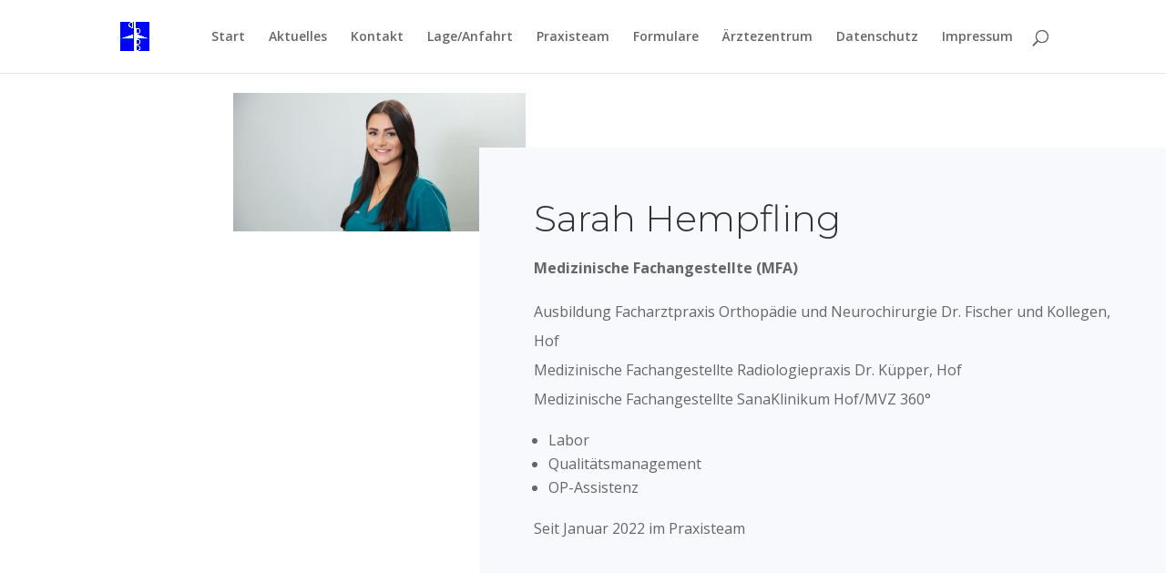

--- FILE ---
content_type: text/css
request_url: https://www.allgemeinmedizin-hof.de/wp-content/cache/wpfc-minified/kwsn01b8/20fqd.css
body_size: 615
content:
@font-face{font-family:'Montserrat';font-style:italic;font-weight:100;font-display:swap;src:url(https://www.allgemeinmedizin-hof.de/wp-content/uploads/fonts/754e0cb64e329150dedd360bb9edea9a/montserrat-cyrillic-ext-v26-italic-100.woff2?c=1702319777) format('woff2');unicode-range:U+0460-052F, U+1C80-1C88, U+20B4, U+2DE0-2DFF, U+A640-A69F, U+FE2E-FE2F;}
@font-face{font-family:'Montserrat';font-style:italic;font-weight:100;font-display:swap;src:url(https://www.allgemeinmedizin-hof.de/wp-content/uploads/fonts/754e0cb64e329150dedd360bb9edea9a/montserrat-cyrillic-v26-italic-100.woff2?c=1702319777) format('woff2');unicode-range:U+0301, U+0400-045F, U+0490-0491, U+04B0-04B1, U+2116;}
@font-face{font-family:'Montserrat';font-style:italic;font-weight:100;font-display:swap;src:url(https://www.allgemeinmedizin-hof.de/wp-content/uploads/fonts/754e0cb64e329150dedd360bb9edea9a/montserrat--v26-italic-100.woff2?c=1702319777) format('woff2');unicode-range:U+0102-0103, U+0110-0111, U+0128-0129, U+0168-0169, U+01A0-01A1, U+01AF-01B0, U+0300-0301, U+0303-0304, U+0308-0309, U+0323, U+0329, U+1EA0-1EF9, U+20AB;}
@font-face{font-family:'Montserrat';font-style:italic;font-weight:100;font-display:swap;src:url(https://www.allgemeinmedizin-hof.de/wp-content/uploads/fonts/754e0cb64e329150dedd360bb9edea9a/montserrat--v26-italic-100.woff2?c=1702319777) format('woff2');unicode-range:U+0100-02AF, U+0304, U+0308, U+0329, U+1E00-1E9F, U+1EF2-1EFF, U+2020, U+20A0-20AB, U+20AD-20CF, U+2113, U+2C60-2C7F, U+A720-A7FF;}
@font-face{font-family:'Montserrat';font-style:italic;font-weight:100;font-display:swap;src:url(https://www.allgemeinmedizin-hof.de/wp-content/uploads/fonts/754e0cb64e329150dedd360bb9edea9a/montserrat--v26-italic-100.woff2?c=1702319777) format('woff2');unicode-range:U+0000-00FF, U+0131, U+0152-0153, U+02BB-02BC, U+02C6, U+02DA, U+02DC, U+0304, U+0308, U+0329, U+2000-206F, U+2074, U+20AC, U+2122, U+2191, U+2193, U+2212, U+2215, U+FEFF, U+FFFD;}
@font-face{font-family:'Montserrat';font-style:italic;font-weight:200;font-display:swap;src:url(https://www.allgemeinmedizin-hof.de/wp-content/uploads/fonts/754e0cb64e329150dedd360bb9edea9a/montserrat-cyrillic-ext-v26-italic-100.woff2?c=1702319777) format('woff2');unicode-range:U+0460-052F, U+1C80-1C88, U+20B4, U+2DE0-2DFF, U+A640-A69F, U+FE2E-FE2F;}
@font-face{font-family:'Montserrat';font-style:italic;font-weight:200;font-display:swap;src:url(https://www.allgemeinmedizin-hof.de/wp-content/uploads/fonts/754e0cb64e329150dedd360bb9edea9a/montserrat-cyrillic-v26-italic-100.woff2?c=1702319777) format('woff2');unicode-range:U+0301, U+0400-045F, U+0490-0491, U+04B0-04B1, U+2116;}
@font-face{font-family:'Montserrat';font-style:italic;font-weight:200;font-display:swap;src:url(https://www.allgemeinmedizin-hof.de/wp-content/uploads/fonts/754e0cb64e329150dedd360bb9edea9a/montserrat--v26-italic-100.woff2?c=1702319777) format('woff2');unicode-range:U+0102-0103, U+0110-0111, U+0128-0129, U+0168-0169, U+01A0-01A1, U+01AF-01B0, U+0300-0301, U+0303-0304, U+0308-0309, U+0323, U+0329, U+1EA0-1EF9, U+20AB;}
@font-face{font-family:'Montserrat';font-style:italic;font-weight:200;font-display:swap;src:url(https://www.allgemeinmedizin-hof.de/wp-content/uploads/fonts/754e0cb64e329150dedd360bb9edea9a/montserrat--v26-italic-100.woff2?c=1702319777) format('woff2');unicode-range:U+0100-02AF, U+0304, U+0308, U+0329, U+1E00-1E9F, U+1EF2-1EFF, U+2020, U+20A0-20AB, U+20AD-20CF, U+2113, U+2C60-2C7F, U+A720-A7FF;}
@font-face{font-family:'Montserrat';font-style:italic;font-weight:200;font-display:swap;src:url(https://www.allgemeinmedizin-hof.de/wp-content/uploads/fonts/754e0cb64e329150dedd360bb9edea9a/montserrat--v26-italic-100.woff2?c=1702319777) format('woff2');unicode-range:U+0000-00FF, U+0131, U+0152-0153, U+02BB-02BC, U+02C6, U+02DA, U+02DC, U+0304, U+0308, U+0329, U+2000-206F, U+2074, U+20AC, U+2122, U+2191, U+2193, U+2212, U+2215, U+FEFF, U+FFFD;}
@font-face{font-family:'Montserrat';font-style:italic;font-weight:300;font-display:swap;src:url(https://www.allgemeinmedizin-hof.de/wp-content/uploads/fonts/754e0cb64e329150dedd360bb9edea9a/montserrat-cyrillic-ext-v26-italic-100.woff2?c=1702319777) format('woff2');unicode-range:U+0460-052F, U+1C80-1C88, U+20B4, U+2DE0-2DFF, U+A640-A69F, U+FE2E-FE2F;}
@font-face{font-family:'Montserrat';font-style:italic;font-weight:300;font-display:swap;src:url(https://www.allgemeinmedizin-hof.de/wp-content/uploads/fonts/754e0cb64e329150dedd360bb9edea9a/montserrat-cyrillic-v26-italic-100.woff2?c=1702319777) format('woff2');unicode-range:U+0301, U+0400-045F, U+0490-0491, U+04B0-04B1, U+2116;}
@font-face{font-family:'Montserrat';font-style:italic;font-weight:300;font-display:swap;src:url(https://www.allgemeinmedizin-hof.de/wp-content/uploads/fonts/754e0cb64e329150dedd360bb9edea9a/montserrat--v26-italic-100.woff2?c=1702319777) format('woff2');unicode-range:U+0102-0103, U+0110-0111, U+0128-0129, U+0168-0169, U+01A0-01A1, U+01AF-01B0, U+0300-0301, U+0303-0304, U+0308-0309, U+0323, U+0329, U+1EA0-1EF9, U+20AB;}
@font-face{font-family:'Montserrat';font-style:italic;font-weight:300;font-display:swap;src:url(https://www.allgemeinmedizin-hof.de/wp-content/uploads/fonts/754e0cb64e329150dedd360bb9edea9a/montserrat--v26-italic-100.woff2?c=1702319777) format('woff2');unicode-range:U+0100-02AF, U+0304, U+0308, U+0329, U+1E00-1E9F, U+1EF2-1EFF, U+2020, U+20A0-20AB, U+20AD-20CF, U+2113, U+2C60-2C7F, U+A720-A7FF;}
@font-face{font-family:'Montserrat';font-style:italic;font-weight:300;font-display:swap;src:url(https://www.allgemeinmedizin-hof.de/wp-content/uploads/fonts/754e0cb64e329150dedd360bb9edea9a/montserrat--v26-italic-100.woff2?c=1702319777) format('woff2');unicode-range:U+0000-00FF, U+0131, U+0152-0153, U+02BB-02BC, U+02C6, U+02DA, U+02DC, U+0304, U+0308, U+0329, U+2000-206F, U+2074, U+20AC, U+2122, U+2191, U+2193, U+2212, U+2215, U+FEFF, U+FFFD;}
@font-face{font-family:'Montserrat';font-style:italic;font-weight:400;font-display:swap;src:url(https://www.allgemeinmedizin-hof.de/wp-content/uploads/fonts/754e0cb64e329150dedd360bb9edea9a/montserrat-cyrillic-ext-v26-italic-100.woff2?c=1702319777) format('woff2');unicode-range:U+0460-052F, U+1C80-1C88, U+20B4, U+2DE0-2DFF, U+A640-A69F, U+FE2E-FE2F;}
@font-face{font-family:'Montserrat';font-style:italic;font-weight:400;font-display:swap;src:url(https://www.allgemeinmedizin-hof.de/wp-content/uploads/fonts/754e0cb64e329150dedd360bb9edea9a/montserrat-cyrillic-v26-italic-100.woff2?c=1702319777) format('woff2');unicode-range:U+0301, U+0400-045F, U+0490-0491, U+04B0-04B1, U+2116;}
@font-face{font-family:'Montserrat';font-style:italic;font-weight:400;font-display:swap;src:url(https://www.allgemeinmedizin-hof.de/wp-content/uploads/fonts/754e0cb64e329150dedd360bb9edea9a/montserrat--v26-italic-100.woff2?c=1702319777) format('woff2');unicode-range:U+0102-0103, U+0110-0111, U+0128-0129, U+0168-0169, U+01A0-01A1, U+01AF-01B0, U+0300-0301, U+0303-0304, U+0308-0309, U+0323, U+0329, U+1EA0-1EF9, U+20AB;}
@font-face{font-family:'Montserrat';font-style:italic;font-weight:400;font-display:swap;src:url(https://www.allgemeinmedizin-hof.de/wp-content/uploads/fonts/754e0cb64e329150dedd360bb9edea9a/montserrat--v26-italic-100.woff2?c=1702319777) format('woff2');unicode-range:U+0100-02AF, U+0304, U+0308, U+0329, U+1E00-1E9F, U+1EF2-1EFF, U+2020, U+20A0-20AB, U+20AD-20CF, U+2113, U+2C60-2C7F, U+A720-A7FF;}
@font-face{font-family:'Montserrat';font-style:italic;font-weight:400;font-display:swap;src:url(https://www.allgemeinmedizin-hof.de/wp-content/uploads/fonts/754e0cb64e329150dedd360bb9edea9a/montserrat--v26-italic-100.woff2?c=1702319777) format('woff2');unicode-range:U+0000-00FF, U+0131, U+0152-0153, U+02BB-02BC, U+02C6, U+02DA, U+02DC, U+0304, U+0308, U+0329, U+2000-206F, U+2074, U+20AC, U+2122, U+2191, U+2193, U+2212, U+2215, U+FEFF, U+FFFD;}
@font-face{font-family:'Montserrat';font-style:italic;font-weight:500;font-display:swap;src:url(https://www.allgemeinmedizin-hof.de/wp-content/uploads/fonts/754e0cb64e329150dedd360bb9edea9a/montserrat-cyrillic-ext-v26-italic-100.woff2?c=1702319777) format('woff2');unicode-range:U+0460-052F, U+1C80-1C88, U+20B4, U+2DE0-2DFF, U+A640-A69F, U+FE2E-FE2F;}
@font-face{font-family:'Montserrat';font-style:italic;font-weight:500;font-display:swap;src:url(https://www.allgemeinmedizin-hof.de/wp-content/uploads/fonts/754e0cb64e329150dedd360bb9edea9a/montserrat-cyrillic-v26-italic-100.woff2?c=1702319777) format('woff2');unicode-range:U+0301, U+0400-045F, U+0490-0491, U+04B0-04B1, U+2116;}
@font-face{font-family:'Montserrat';font-style:italic;font-weight:500;font-display:swap;src:url(https://www.allgemeinmedizin-hof.de/wp-content/uploads/fonts/754e0cb64e329150dedd360bb9edea9a/montserrat--v26-italic-100.woff2?c=1702319777) format('woff2');unicode-range:U+0102-0103, U+0110-0111, U+0128-0129, U+0168-0169, U+01A0-01A1, U+01AF-01B0, U+0300-0301, U+0303-0304, U+0308-0309, U+0323, U+0329, U+1EA0-1EF9, U+20AB;}
@font-face{font-family:'Montserrat';font-style:italic;font-weight:500;font-display:swap;src:url(https://www.allgemeinmedizin-hof.de/wp-content/uploads/fonts/754e0cb64e329150dedd360bb9edea9a/montserrat--v26-italic-100.woff2?c=1702319777) format('woff2');unicode-range:U+0100-02AF, U+0304, U+0308, U+0329, U+1E00-1E9F, U+1EF2-1EFF, U+2020, U+20A0-20AB, U+20AD-20CF, U+2113, U+2C60-2C7F, U+A720-A7FF;}
@font-face{font-family:'Montserrat';font-style:italic;font-weight:500;font-display:swap;src:url(https://www.allgemeinmedizin-hof.de/wp-content/uploads/fonts/754e0cb64e329150dedd360bb9edea9a/montserrat--v26-italic-100.woff2?c=1702319777) format('woff2');unicode-range:U+0000-00FF, U+0131, U+0152-0153, U+02BB-02BC, U+02C6, U+02DA, U+02DC, U+0304, U+0308, U+0329, U+2000-206F, U+2074, U+20AC, U+2122, U+2191, U+2193, U+2212, U+2215, U+FEFF, U+FFFD;}
@font-face{font-family:'Montserrat';font-style:italic;font-weight:600;font-display:swap;src:url(https://www.allgemeinmedizin-hof.de/wp-content/uploads/fonts/754e0cb64e329150dedd360bb9edea9a/montserrat-cyrillic-ext-v26-italic-100.woff2?c=1702319777) format('woff2');unicode-range:U+0460-052F, U+1C80-1C88, U+20B4, U+2DE0-2DFF, U+A640-A69F, U+FE2E-FE2F;}
@font-face{font-family:'Montserrat';font-style:italic;font-weight:600;font-display:swap;src:url(https://www.allgemeinmedizin-hof.de/wp-content/uploads/fonts/754e0cb64e329150dedd360bb9edea9a/montserrat-cyrillic-v26-italic-100.woff2?c=1702319777) format('woff2');unicode-range:U+0301, U+0400-045F, U+0490-0491, U+04B0-04B1, U+2116;}
@font-face{font-family:'Montserrat';font-style:italic;font-weight:600;font-display:swap;src:url(https://www.allgemeinmedizin-hof.de/wp-content/uploads/fonts/754e0cb64e329150dedd360bb9edea9a/montserrat--v26-italic-100.woff2?c=1702319777) format('woff2');unicode-range:U+0102-0103, U+0110-0111, U+0128-0129, U+0168-0169, U+01A0-01A1, U+01AF-01B0, U+0300-0301, U+0303-0304, U+0308-0309, U+0323, U+0329, U+1EA0-1EF9, U+20AB;}
@font-face{font-family:'Montserrat';font-style:italic;font-weight:600;font-display:swap;src:url(https://www.allgemeinmedizin-hof.de/wp-content/uploads/fonts/754e0cb64e329150dedd360bb9edea9a/montserrat--v26-italic-100.woff2?c=1702319777) format('woff2');unicode-range:U+0100-02AF, U+0304, U+0308, U+0329, U+1E00-1E9F, U+1EF2-1EFF, U+2020, U+20A0-20AB, U+20AD-20CF, U+2113, U+2C60-2C7F, U+A720-A7FF;}
@font-face{font-family:'Montserrat';font-style:italic;font-weight:600;font-display:swap;src:url(https://www.allgemeinmedizin-hof.de/wp-content/uploads/fonts/754e0cb64e329150dedd360bb9edea9a/montserrat--v26-italic-100.woff2?c=1702319777) format('woff2');unicode-range:U+0000-00FF, U+0131, U+0152-0153, U+02BB-02BC, U+02C6, U+02DA, U+02DC, U+0304, U+0308, U+0329, U+2000-206F, U+2074, U+20AC, U+2122, U+2191, U+2193, U+2212, U+2215, U+FEFF, U+FFFD;}
@font-face{font-family:'Montserrat';font-style:italic;font-weight:700;font-display:swap;src:url(https://www.allgemeinmedizin-hof.de/wp-content/uploads/fonts/754e0cb64e329150dedd360bb9edea9a/montserrat-cyrillic-ext-v26-italic-100.woff2?c=1702319777) format('woff2');unicode-range:U+0460-052F, U+1C80-1C88, U+20B4, U+2DE0-2DFF, U+A640-A69F, U+FE2E-FE2F;}
@font-face{font-family:'Montserrat';font-style:italic;font-weight:700;font-display:swap;src:url(https://www.allgemeinmedizin-hof.de/wp-content/uploads/fonts/754e0cb64e329150dedd360bb9edea9a/montserrat-cyrillic-v26-italic-100.woff2?c=1702319777) format('woff2');unicode-range:U+0301, U+0400-045F, U+0490-0491, U+04B0-04B1, U+2116;}
@font-face{font-family:'Montserrat';font-style:italic;font-weight:700;font-display:swap;src:url(https://www.allgemeinmedizin-hof.de/wp-content/uploads/fonts/754e0cb64e329150dedd360bb9edea9a/montserrat--v26-italic-100.woff2?c=1702319777) format('woff2');unicode-range:U+0102-0103, U+0110-0111, U+0128-0129, U+0168-0169, U+01A0-01A1, U+01AF-01B0, U+0300-0301, U+0303-0304, U+0308-0309, U+0323, U+0329, U+1EA0-1EF9, U+20AB;}
@font-face{font-family:'Montserrat';font-style:italic;font-weight:700;font-display:swap;src:url(https://www.allgemeinmedizin-hof.de/wp-content/uploads/fonts/754e0cb64e329150dedd360bb9edea9a/montserrat--v26-italic-100.woff2?c=1702319777) format('woff2');unicode-range:U+0100-02AF, U+0304, U+0308, U+0329, U+1E00-1E9F, U+1EF2-1EFF, U+2020, U+20A0-20AB, U+20AD-20CF, U+2113, U+2C60-2C7F, U+A720-A7FF;}
@font-face{font-family:'Montserrat';font-style:italic;font-weight:700;font-display:swap;src:url(https://www.allgemeinmedizin-hof.de/wp-content/uploads/fonts/754e0cb64e329150dedd360bb9edea9a/montserrat--v26-italic-100.woff2?c=1702319777) format('woff2');unicode-range:U+0000-00FF, U+0131, U+0152-0153, U+02BB-02BC, U+02C6, U+02DA, U+02DC, U+0304, U+0308, U+0329, U+2000-206F, U+2074, U+20AC, U+2122, U+2191, U+2193, U+2212, U+2215, U+FEFF, U+FFFD;}
@font-face{font-family:'Montserrat';font-style:italic;font-weight:800;font-display:swap;src:url(https://www.allgemeinmedizin-hof.de/wp-content/uploads/fonts/754e0cb64e329150dedd360bb9edea9a/montserrat-cyrillic-ext-v26-italic-100.woff2?c=1702319777) format('woff2');unicode-range:U+0460-052F, U+1C80-1C88, U+20B4, U+2DE0-2DFF, U+A640-A69F, U+FE2E-FE2F;}
@font-face{font-family:'Montserrat';font-style:italic;font-weight:800;font-display:swap;src:url(https://www.allgemeinmedizin-hof.de/wp-content/uploads/fonts/754e0cb64e329150dedd360bb9edea9a/montserrat-cyrillic-v26-italic-100.woff2?c=1702319777) format('woff2');unicode-range:U+0301, U+0400-045F, U+0490-0491, U+04B0-04B1, U+2116;}
@font-face{font-family:'Montserrat';font-style:italic;font-weight:800;font-display:swap;src:url(https://www.allgemeinmedizin-hof.de/wp-content/uploads/fonts/754e0cb64e329150dedd360bb9edea9a/montserrat--v26-italic-100.woff2?c=1702319777) format('woff2');unicode-range:U+0102-0103, U+0110-0111, U+0128-0129, U+0168-0169, U+01A0-01A1, U+01AF-01B0, U+0300-0301, U+0303-0304, U+0308-0309, U+0323, U+0329, U+1EA0-1EF9, U+20AB;}
@font-face{font-family:'Montserrat';font-style:italic;font-weight:800;font-display:swap;src:url(https://www.allgemeinmedizin-hof.de/wp-content/uploads/fonts/754e0cb64e329150dedd360bb9edea9a/montserrat--v26-italic-100.woff2?c=1702319777) format('woff2');unicode-range:U+0100-02AF, U+0304, U+0308, U+0329, U+1E00-1E9F, U+1EF2-1EFF, U+2020, U+20A0-20AB, U+20AD-20CF, U+2113, U+2C60-2C7F, U+A720-A7FF;}
@font-face{font-family:'Montserrat';font-style:italic;font-weight:800;font-display:swap;src:url(https://www.allgemeinmedizin-hof.de/wp-content/uploads/fonts/754e0cb64e329150dedd360bb9edea9a/montserrat--v26-italic-100.woff2?c=1702319777) format('woff2');unicode-range:U+0000-00FF, U+0131, U+0152-0153, U+02BB-02BC, U+02C6, U+02DA, U+02DC, U+0304, U+0308, U+0329, U+2000-206F, U+2074, U+20AC, U+2122, U+2191, U+2193, U+2212, U+2215, U+FEFF, U+FFFD;}
@font-face{font-family:'Montserrat';font-style:italic;font-weight:900;font-display:swap;src:url(https://www.allgemeinmedizin-hof.de/wp-content/uploads/fonts/754e0cb64e329150dedd360bb9edea9a/montserrat-cyrillic-ext-v26-italic-100.woff2?c=1702319777) format('woff2');unicode-range:U+0460-052F, U+1C80-1C88, U+20B4, U+2DE0-2DFF, U+A640-A69F, U+FE2E-FE2F;}
@font-face{font-family:'Montserrat';font-style:italic;font-weight:900;font-display:swap;src:url(https://www.allgemeinmedizin-hof.de/wp-content/uploads/fonts/754e0cb64e329150dedd360bb9edea9a/montserrat-cyrillic-v26-italic-100.woff2?c=1702319777) format('woff2');unicode-range:U+0301, U+0400-045F, U+0490-0491, U+04B0-04B1, U+2116;}
@font-face{font-family:'Montserrat';font-style:italic;font-weight:900;font-display:swap;src:url(https://www.allgemeinmedizin-hof.de/wp-content/uploads/fonts/754e0cb64e329150dedd360bb9edea9a/montserrat--v26-italic-100.woff2?c=1702319777) format('woff2');unicode-range:U+0102-0103, U+0110-0111, U+0128-0129, U+0168-0169, U+01A0-01A1, U+01AF-01B0, U+0300-0301, U+0303-0304, U+0308-0309, U+0323, U+0329, U+1EA0-1EF9, U+20AB;}
@font-face{font-family:'Montserrat';font-style:italic;font-weight:900;font-display:swap;src:url(https://www.allgemeinmedizin-hof.de/wp-content/uploads/fonts/754e0cb64e329150dedd360bb9edea9a/montserrat--v26-italic-100.woff2?c=1702319777) format('woff2');unicode-range:U+0100-02AF, U+0304, U+0308, U+0329, U+1E00-1E9F, U+1EF2-1EFF, U+2020, U+20A0-20AB, U+20AD-20CF, U+2113, U+2C60-2C7F, U+A720-A7FF;}
@font-face{font-family:'Montserrat';font-style:italic;font-weight:900;font-display:swap;src:url(https://www.allgemeinmedizin-hof.de/wp-content/uploads/fonts/754e0cb64e329150dedd360bb9edea9a/montserrat--v26-italic-100.woff2?c=1702319777) format('woff2');unicode-range:U+0000-00FF, U+0131, U+0152-0153, U+02BB-02BC, U+02C6, U+02DA, U+02DC, U+0304, U+0308, U+0329, U+2000-206F, U+2074, U+20AC, U+2122, U+2191, U+2193, U+2212, U+2215, U+FEFF, U+FFFD;}
@font-face{font-family:'Montserrat';font-style:normal;font-weight:100;font-display:swap;src:url(https://www.allgemeinmedizin-hof.de/wp-content/uploads/fonts/754e0cb64e329150dedd360bb9edea9a/montserrat-cyrillic-ext-v26-normal-100.woff2?c=1702319780) format('woff2');unicode-range:U+0460-052F, U+1C80-1C88, U+20B4, U+2DE0-2DFF, U+A640-A69F, U+FE2E-FE2F;}
@font-face{font-family:'Montserrat';font-style:normal;font-weight:100;font-display:swap;src:url(https://www.allgemeinmedizin-hof.de/wp-content/uploads/fonts/754e0cb64e329150dedd360bb9edea9a/montserrat-cyrillic-v26-normal-100.woff2?c=1702319780) format('woff2');unicode-range:U+0301, U+0400-045F, U+0490-0491, U+04B0-04B1, U+2116;}
@font-face{font-family:'Montserrat';font-style:normal;font-weight:100;font-display:swap;src:url(https://www.allgemeinmedizin-hof.de/wp-content/uploads/fonts/754e0cb64e329150dedd360bb9edea9a/montserrat--v26-normal-100.woff2?c=1702319780) format('woff2');unicode-range:U+0102-0103, U+0110-0111, U+0128-0129, U+0168-0169, U+01A0-01A1, U+01AF-01B0, U+0300-0301, U+0303-0304, U+0308-0309, U+0323, U+0329, U+1EA0-1EF9, U+20AB;}
@font-face{font-family:'Montserrat';font-style:normal;font-weight:100;font-display:swap;src:url(https://www.allgemeinmedizin-hof.de/wp-content/uploads/fonts/754e0cb64e329150dedd360bb9edea9a/montserrat--v26-normal-100.woff2?c=1702319780) format('woff2');unicode-range:U+0100-02AF, U+0304, U+0308, U+0329, U+1E00-1E9F, U+1EF2-1EFF, U+2020, U+20A0-20AB, U+20AD-20CF, U+2113, U+2C60-2C7F, U+A720-A7FF;}
@font-face{font-family:'Montserrat';font-style:normal;font-weight:100;font-display:swap;src:url(https://www.allgemeinmedizin-hof.de/wp-content/uploads/fonts/754e0cb64e329150dedd360bb9edea9a/montserrat--v26-normal-100.woff2?c=1702319780) format('woff2');unicode-range:U+0000-00FF, U+0131, U+0152-0153, U+02BB-02BC, U+02C6, U+02DA, U+02DC, U+0304, U+0308, U+0329, U+2000-206F, U+2074, U+20AC, U+2122, U+2191, U+2193, U+2212, U+2215, U+FEFF, U+FFFD;}
@font-face{font-family:'Montserrat';font-style:normal;font-weight:200;font-display:swap;src:url(https://www.allgemeinmedizin-hof.de/wp-content/uploads/fonts/754e0cb64e329150dedd360bb9edea9a/montserrat-cyrillic-ext-v26-normal-100.woff2?c=1702319780) format('woff2');unicode-range:U+0460-052F, U+1C80-1C88, U+20B4, U+2DE0-2DFF, U+A640-A69F, U+FE2E-FE2F;}
@font-face{font-family:'Montserrat';font-style:normal;font-weight:200;font-display:swap;src:url(https://www.allgemeinmedizin-hof.de/wp-content/uploads/fonts/754e0cb64e329150dedd360bb9edea9a/montserrat-cyrillic-v26-normal-100.woff2?c=1702319780) format('woff2');unicode-range:U+0301, U+0400-045F, U+0490-0491, U+04B0-04B1, U+2116;}
@font-face{font-family:'Montserrat';font-style:normal;font-weight:200;font-display:swap;src:url(https://www.allgemeinmedizin-hof.de/wp-content/uploads/fonts/754e0cb64e329150dedd360bb9edea9a/montserrat--v26-normal-100.woff2?c=1702319780) format('woff2');unicode-range:U+0102-0103, U+0110-0111, U+0128-0129, U+0168-0169, U+01A0-01A1, U+01AF-01B0, U+0300-0301, U+0303-0304, U+0308-0309, U+0323, U+0329, U+1EA0-1EF9, U+20AB;}
@font-face{font-family:'Montserrat';font-style:normal;font-weight:200;font-display:swap;src:url(https://www.allgemeinmedizin-hof.de/wp-content/uploads/fonts/754e0cb64e329150dedd360bb9edea9a/montserrat--v26-normal-100.woff2?c=1702319780) format('woff2');unicode-range:U+0100-02AF, U+0304, U+0308, U+0329, U+1E00-1E9F, U+1EF2-1EFF, U+2020, U+20A0-20AB, U+20AD-20CF, U+2113, U+2C60-2C7F, U+A720-A7FF;}
@font-face{font-family:'Montserrat';font-style:normal;font-weight:200;font-display:swap;src:url(https://www.allgemeinmedizin-hof.de/wp-content/uploads/fonts/754e0cb64e329150dedd360bb9edea9a/montserrat--v26-normal-100.woff2?c=1702319780) format('woff2');unicode-range:U+0000-00FF, U+0131, U+0152-0153, U+02BB-02BC, U+02C6, U+02DA, U+02DC, U+0304, U+0308, U+0329, U+2000-206F, U+2074, U+20AC, U+2122, U+2191, U+2193, U+2212, U+2215, U+FEFF, U+FFFD;}
@font-face{font-family:'Montserrat';font-style:normal;font-weight:300;font-display:swap;src:url(https://www.allgemeinmedizin-hof.de/wp-content/uploads/fonts/754e0cb64e329150dedd360bb9edea9a/montserrat-cyrillic-ext-v26-normal-100.woff2?c=1702319780) format('woff2');unicode-range:U+0460-052F, U+1C80-1C88, U+20B4, U+2DE0-2DFF, U+A640-A69F, U+FE2E-FE2F;}
@font-face{font-family:'Montserrat';font-style:normal;font-weight:300;font-display:swap;src:url(https://www.allgemeinmedizin-hof.de/wp-content/uploads/fonts/754e0cb64e329150dedd360bb9edea9a/montserrat-cyrillic-v26-normal-100.woff2?c=1702319780) format('woff2');unicode-range:U+0301, U+0400-045F, U+0490-0491, U+04B0-04B1, U+2116;}
@font-face{font-family:'Montserrat';font-style:normal;font-weight:300;font-display:swap;src:url(https://www.allgemeinmedizin-hof.de/wp-content/uploads/fonts/754e0cb64e329150dedd360bb9edea9a/montserrat--v26-normal-100.woff2?c=1702319780) format('woff2');unicode-range:U+0102-0103, U+0110-0111, U+0128-0129, U+0168-0169, U+01A0-01A1, U+01AF-01B0, U+0300-0301, U+0303-0304, U+0308-0309, U+0323, U+0329, U+1EA0-1EF9, U+20AB;}
@font-face{font-family:'Montserrat';font-style:normal;font-weight:300;font-display:swap;src:url(https://www.allgemeinmedizin-hof.de/wp-content/uploads/fonts/754e0cb64e329150dedd360bb9edea9a/montserrat--v26-normal-100.woff2?c=1702319780) format('woff2');unicode-range:U+0100-02AF, U+0304, U+0308, U+0329, U+1E00-1E9F, U+1EF2-1EFF, U+2020, U+20A0-20AB, U+20AD-20CF, U+2113, U+2C60-2C7F, U+A720-A7FF;}
@font-face{font-family:'Montserrat';font-style:normal;font-weight:300;font-display:swap;src:url(https://www.allgemeinmedizin-hof.de/wp-content/uploads/fonts/754e0cb64e329150dedd360bb9edea9a/montserrat--v26-normal-100.woff2?c=1702319780) format('woff2');unicode-range:U+0000-00FF, U+0131, U+0152-0153, U+02BB-02BC, U+02C6, U+02DA, U+02DC, U+0304, U+0308, U+0329, U+2000-206F, U+2074, U+20AC, U+2122, U+2191, U+2193, U+2212, U+2215, U+FEFF, U+FFFD;}
@font-face{font-family:'Montserrat';font-style:normal;font-weight:400;font-display:swap;src:url(https://www.allgemeinmedizin-hof.de/wp-content/uploads/fonts/754e0cb64e329150dedd360bb9edea9a/montserrat-cyrillic-ext-v26-normal-100.woff2?c=1702319780) format('woff2');unicode-range:U+0460-052F, U+1C80-1C88, U+20B4, U+2DE0-2DFF, U+A640-A69F, U+FE2E-FE2F;}
@font-face{font-family:'Montserrat';font-style:normal;font-weight:400;font-display:swap;src:url(https://www.allgemeinmedizin-hof.de/wp-content/uploads/fonts/754e0cb64e329150dedd360bb9edea9a/montserrat-cyrillic-v26-normal-100.woff2?c=1702319780) format('woff2');unicode-range:U+0301, U+0400-045F, U+0490-0491, U+04B0-04B1, U+2116;}
@font-face{font-family:'Montserrat';font-style:normal;font-weight:400;font-display:swap;src:url(https://www.allgemeinmedizin-hof.de/wp-content/uploads/fonts/754e0cb64e329150dedd360bb9edea9a/montserrat--v26-normal-100.woff2?c=1702319780) format('woff2');unicode-range:U+0102-0103, U+0110-0111, U+0128-0129, U+0168-0169, U+01A0-01A1, U+01AF-01B0, U+0300-0301, U+0303-0304, U+0308-0309, U+0323, U+0329, U+1EA0-1EF9, U+20AB;}
@font-face{font-family:'Montserrat';font-style:normal;font-weight:400;font-display:swap;src:url(https://www.allgemeinmedizin-hof.de/wp-content/uploads/fonts/754e0cb64e329150dedd360bb9edea9a/montserrat--v26-normal-100.woff2?c=1702319780) format('woff2');unicode-range:U+0100-02AF, U+0304, U+0308, U+0329, U+1E00-1E9F, U+1EF2-1EFF, U+2020, U+20A0-20AB, U+20AD-20CF, U+2113, U+2C60-2C7F, U+A720-A7FF;}
@font-face{font-family:'Montserrat';font-style:normal;font-weight:400;font-display:swap;src:url(https://www.allgemeinmedizin-hof.de/wp-content/uploads/fonts/754e0cb64e329150dedd360bb9edea9a/montserrat--v26-normal-100.woff2?c=1702319780) format('woff2');unicode-range:U+0000-00FF, U+0131, U+0152-0153, U+02BB-02BC, U+02C6, U+02DA, U+02DC, U+0304, U+0308, U+0329, U+2000-206F, U+2074, U+20AC, U+2122, U+2191, U+2193, U+2212, U+2215, U+FEFF, U+FFFD;}
@font-face{font-family:'Montserrat';font-style:normal;font-weight:500;font-display:swap;src:url(https://www.allgemeinmedizin-hof.de/wp-content/uploads/fonts/754e0cb64e329150dedd360bb9edea9a/montserrat-cyrillic-ext-v26-normal-100.woff2?c=1702319780) format('woff2');unicode-range:U+0460-052F, U+1C80-1C88, U+20B4, U+2DE0-2DFF, U+A640-A69F, U+FE2E-FE2F;}
@font-face{font-family:'Montserrat';font-style:normal;font-weight:500;font-display:swap;src:url(https://www.allgemeinmedizin-hof.de/wp-content/uploads/fonts/754e0cb64e329150dedd360bb9edea9a/montserrat-cyrillic-v26-normal-100.woff2?c=1702319780) format('woff2');unicode-range:U+0301, U+0400-045F, U+0490-0491, U+04B0-04B1, U+2116;}
@font-face{font-family:'Montserrat';font-style:normal;font-weight:500;font-display:swap;src:url(https://www.allgemeinmedizin-hof.de/wp-content/uploads/fonts/754e0cb64e329150dedd360bb9edea9a/montserrat--v26-normal-100.woff2?c=1702319780) format('woff2');unicode-range:U+0102-0103, U+0110-0111, U+0128-0129, U+0168-0169, U+01A0-01A1, U+01AF-01B0, U+0300-0301, U+0303-0304, U+0308-0309, U+0323, U+0329, U+1EA0-1EF9, U+20AB;}
@font-face{font-family:'Montserrat';font-style:normal;font-weight:500;font-display:swap;src:url(https://www.allgemeinmedizin-hof.de/wp-content/uploads/fonts/754e0cb64e329150dedd360bb9edea9a/montserrat--v26-normal-100.woff2?c=1702319780) format('woff2');unicode-range:U+0100-02AF, U+0304, U+0308, U+0329, U+1E00-1E9F, U+1EF2-1EFF, U+2020, U+20A0-20AB, U+20AD-20CF, U+2113, U+2C60-2C7F, U+A720-A7FF;}
@font-face{font-family:'Montserrat';font-style:normal;font-weight:500;font-display:swap;src:url(https://www.allgemeinmedizin-hof.de/wp-content/uploads/fonts/754e0cb64e329150dedd360bb9edea9a/montserrat--v26-normal-100.woff2?c=1702319780) format('woff2');unicode-range:U+0000-00FF, U+0131, U+0152-0153, U+02BB-02BC, U+02C6, U+02DA, U+02DC, U+0304, U+0308, U+0329, U+2000-206F, U+2074, U+20AC, U+2122, U+2191, U+2193, U+2212, U+2215, U+FEFF, U+FFFD;}
@font-face{font-family:'Montserrat';font-style:normal;font-weight:600;font-display:swap;src:url(https://www.allgemeinmedizin-hof.de/wp-content/uploads/fonts/754e0cb64e329150dedd360bb9edea9a/montserrat-cyrillic-ext-v26-normal-100.woff2?c=1702319780) format('woff2');unicode-range:U+0460-052F, U+1C80-1C88, U+20B4, U+2DE0-2DFF, U+A640-A69F, U+FE2E-FE2F;}
@font-face{font-family:'Montserrat';font-style:normal;font-weight:600;font-display:swap;src:url(https://www.allgemeinmedizin-hof.de/wp-content/uploads/fonts/754e0cb64e329150dedd360bb9edea9a/montserrat-cyrillic-v26-normal-100.woff2?c=1702319780) format('woff2');unicode-range:U+0301, U+0400-045F, U+0490-0491, U+04B0-04B1, U+2116;}
@font-face{font-family:'Montserrat';font-style:normal;font-weight:600;font-display:swap;src:url(https://www.allgemeinmedizin-hof.de/wp-content/uploads/fonts/754e0cb64e329150dedd360bb9edea9a/montserrat--v26-normal-100.woff2?c=1702319780) format('woff2');unicode-range:U+0102-0103, U+0110-0111, U+0128-0129, U+0168-0169, U+01A0-01A1, U+01AF-01B0, U+0300-0301, U+0303-0304, U+0308-0309, U+0323, U+0329, U+1EA0-1EF9, U+20AB;}
@font-face{font-family:'Montserrat';font-style:normal;font-weight:600;font-display:swap;src:url(https://www.allgemeinmedizin-hof.de/wp-content/uploads/fonts/754e0cb64e329150dedd360bb9edea9a/montserrat--v26-normal-100.woff2?c=1702319780) format('woff2');unicode-range:U+0100-02AF, U+0304, U+0308, U+0329, U+1E00-1E9F, U+1EF2-1EFF, U+2020, U+20A0-20AB, U+20AD-20CF, U+2113, U+2C60-2C7F, U+A720-A7FF;}
@font-face{font-family:'Montserrat';font-style:normal;font-weight:600;font-display:swap;src:url(https://www.allgemeinmedizin-hof.de/wp-content/uploads/fonts/754e0cb64e329150dedd360bb9edea9a/montserrat--v26-normal-100.woff2?c=1702319780) format('woff2');unicode-range:U+0000-00FF, U+0131, U+0152-0153, U+02BB-02BC, U+02C6, U+02DA, U+02DC, U+0304, U+0308, U+0329, U+2000-206F, U+2074, U+20AC, U+2122, U+2191, U+2193, U+2212, U+2215, U+FEFF, U+FFFD;}
@font-face{font-family:'Montserrat';font-style:normal;font-weight:700;font-display:swap;src:url(https://www.allgemeinmedizin-hof.de/wp-content/uploads/fonts/754e0cb64e329150dedd360bb9edea9a/montserrat-cyrillic-ext-v26-normal-100.woff2?c=1702319780) format('woff2');unicode-range:U+0460-052F, U+1C80-1C88, U+20B4, U+2DE0-2DFF, U+A640-A69F, U+FE2E-FE2F;}
@font-face{font-family:'Montserrat';font-style:normal;font-weight:700;font-display:swap;src:url(https://www.allgemeinmedizin-hof.de/wp-content/uploads/fonts/754e0cb64e329150dedd360bb9edea9a/montserrat-cyrillic-v26-normal-100.woff2?c=1702319780) format('woff2');unicode-range:U+0301, U+0400-045F, U+0490-0491, U+04B0-04B1, U+2116;}
@font-face{font-family:'Montserrat';font-style:normal;font-weight:700;font-display:swap;src:url(https://www.allgemeinmedizin-hof.de/wp-content/uploads/fonts/754e0cb64e329150dedd360bb9edea9a/montserrat--v26-normal-100.woff2?c=1702319780) format('woff2');unicode-range:U+0102-0103, U+0110-0111, U+0128-0129, U+0168-0169, U+01A0-01A1, U+01AF-01B0, U+0300-0301, U+0303-0304, U+0308-0309, U+0323, U+0329, U+1EA0-1EF9, U+20AB;}
@font-face{font-family:'Montserrat';font-style:normal;font-weight:700;font-display:swap;src:url(https://www.allgemeinmedizin-hof.de/wp-content/uploads/fonts/754e0cb64e329150dedd360bb9edea9a/montserrat--v26-normal-100.woff2?c=1702319780) format('woff2');unicode-range:U+0100-02AF, U+0304, U+0308, U+0329, U+1E00-1E9F, U+1EF2-1EFF, U+2020, U+20A0-20AB, U+20AD-20CF, U+2113, U+2C60-2C7F, U+A720-A7FF;}
@font-face{font-family:'Montserrat';font-style:normal;font-weight:700;font-display:swap;src:url(https://www.allgemeinmedizin-hof.de/wp-content/uploads/fonts/754e0cb64e329150dedd360bb9edea9a/montserrat--v26-normal-100.woff2?c=1702319780) format('woff2');unicode-range:U+0000-00FF, U+0131, U+0152-0153, U+02BB-02BC, U+02C6, U+02DA, U+02DC, U+0304, U+0308, U+0329, U+2000-206F, U+2074, U+20AC, U+2122, U+2191, U+2193, U+2212, U+2215, U+FEFF, U+FFFD;}
@font-face{font-family:'Montserrat';font-style:normal;font-weight:800;font-display:swap;src:url(https://www.allgemeinmedizin-hof.de/wp-content/uploads/fonts/754e0cb64e329150dedd360bb9edea9a/montserrat-cyrillic-ext-v26-normal-100.woff2?c=1702319780) format('woff2');unicode-range:U+0460-052F, U+1C80-1C88, U+20B4, U+2DE0-2DFF, U+A640-A69F, U+FE2E-FE2F;}
@font-face{font-family:'Montserrat';font-style:normal;font-weight:800;font-display:swap;src:url(https://www.allgemeinmedizin-hof.de/wp-content/uploads/fonts/754e0cb64e329150dedd360bb9edea9a/montserrat-cyrillic-v26-normal-100.woff2?c=1702319780) format('woff2');unicode-range:U+0301, U+0400-045F, U+0490-0491, U+04B0-04B1, U+2116;}
@font-face{font-family:'Montserrat';font-style:normal;font-weight:800;font-display:swap;src:url(https://www.allgemeinmedizin-hof.de/wp-content/uploads/fonts/754e0cb64e329150dedd360bb9edea9a/montserrat--v26-normal-100.woff2?c=1702319780) format('woff2');unicode-range:U+0102-0103, U+0110-0111, U+0128-0129, U+0168-0169, U+01A0-01A1, U+01AF-01B0, U+0300-0301, U+0303-0304, U+0308-0309, U+0323, U+0329, U+1EA0-1EF9, U+20AB;}
@font-face{font-family:'Montserrat';font-style:normal;font-weight:800;font-display:swap;src:url(https://www.allgemeinmedizin-hof.de/wp-content/uploads/fonts/754e0cb64e329150dedd360bb9edea9a/montserrat--v26-normal-100.woff2?c=1702319780) format('woff2');unicode-range:U+0100-02AF, U+0304, U+0308, U+0329, U+1E00-1E9F, U+1EF2-1EFF, U+2020, U+20A0-20AB, U+20AD-20CF, U+2113, U+2C60-2C7F, U+A720-A7FF;}
@font-face{font-family:'Montserrat';font-style:normal;font-weight:800;font-display:swap;src:url(https://www.allgemeinmedizin-hof.de/wp-content/uploads/fonts/754e0cb64e329150dedd360bb9edea9a/montserrat--v26-normal-100.woff2?c=1702319780) format('woff2');unicode-range:U+0000-00FF, U+0131, U+0152-0153, U+02BB-02BC, U+02C6, U+02DA, U+02DC, U+0304, U+0308, U+0329, U+2000-206F, U+2074, U+20AC, U+2122, U+2191, U+2193, U+2212, U+2215, U+FEFF, U+FFFD;}
@font-face{font-family:'Montserrat';font-style:normal;font-weight:900;font-display:swap;src:url(https://www.allgemeinmedizin-hof.de/wp-content/uploads/fonts/754e0cb64e329150dedd360bb9edea9a/montserrat-cyrillic-ext-v26-normal-100.woff2?c=1702319780) format('woff2');unicode-range:U+0460-052F, U+1C80-1C88, U+20B4, U+2DE0-2DFF, U+A640-A69F, U+FE2E-FE2F;}
@font-face{font-family:'Montserrat';font-style:normal;font-weight:900;font-display:swap;src:url(https://www.allgemeinmedizin-hof.de/wp-content/uploads/fonts/754e0cb64e329150dedd360bb9edea9a/montserrat-cyrillic-v26-normal-100.woff2?c=1702319780) format('woff2');unicode-range:U+0301, U+0400-045F, U+0490-0491, U+04B0-04B1, U+2116;}
@font-face{font-family:'Montserrat';font-style:normal;font-weight:900;font-display:swap;src:url(https://www.allgemeinmedizin-hof.de/wp-content/uploads/fonts/754e0cb64e329150dedd360bb9edea9a/montserrat--v26-normal-100.woff2?c=1702319780) format('woff2');unicode-range:U+0102-0103, U+0110-0111, U+0128-0129, U+0168-0169, U+01A0-01A1, U+01AF-01B0, U+0300-0301, U+0303-0304, U+0308-0309, U+0323, U+0329, U+1EA0-1EF9, U+20AB;}
@font-face{font-family:'Montserrat';font-style:normal;font-weight:900;font-display:swap;src:url(https://www.allgemeinmedizin-hof.de/wp-content/uploads/fonts/754e0cb64e329150dedd360bb9edea9a/montserrat--v26-normal-100.woff2?c=1702319780) format('woff2');unicode-range:U+0100-02AF, U+0304, U+0308, U+0329, U+1E00-1E9F, U+1EF2-1EFF, U+2020, U+20A0-20AB, U+20AD-20CF, U+2113, U+2C60-2C7F, U+A720-A7FF;}
@font-face {
font-family: 'Montserrat';
font-style: normal;
font-weight: 900;
font-display: swap;
src: url(https://www.allgemeinmedizin-hof.de/wp-content/uploads/fonts/754e0cb64e329150dedd360bb9edea9a/montserrat--v26-normal-100.woff2?c=1702319780) format('woff2');
unicode-range: U+0000-00FF, U+0131, U+0152-0153, U+02BB-02BC, U+02C6, U+02DA, U+02DC, U+0304, U+0308, U+0329, U+2000-206F, U+2074, U+20AC, U+2122, U+2191, U+2193, U+2212, U+2215, U+FEFF, U+FFFD;
}